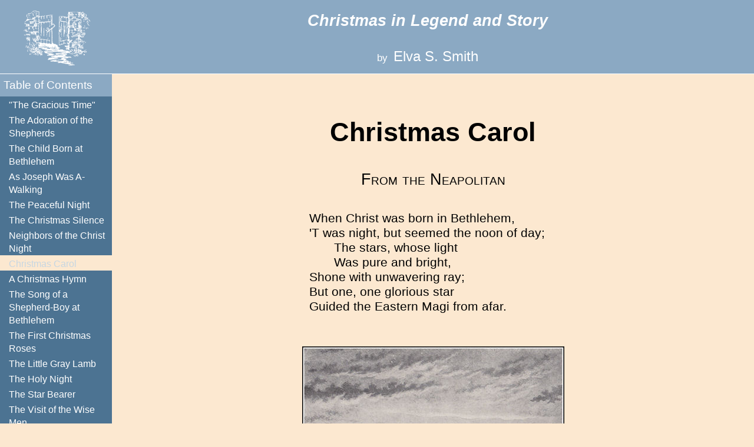

--- FILE ---
content_type: text/html
request_url: http://www.gatewaytotheclassics.com/offerings/display.php?author=smithe&book=christmas&story=carol
body_size: 15378
content:
	            <HTML>
<HEAD>
<TITLE>Gateway to the Classics: Christmas in Legend and Story by Elva S. Smith</TITLE>
<META NAME="description" content="Christmas Carol from Christmas in Legend and Story by Elva S. Smith">
<META NAME="keywords" content="Christmas Carol Christmas in Legend and Story Elva S. Smith">
<LINK TYPE="text/css" REL="STYLESHEET" HREF="http://www.gatewaytotheclassics.com/css/normal16.css">
<STYLE TYPE="text/css">
img { display: block}
img.spine {display: inline}
BODY {font-family: Tahoma, Arial, serif;
      font-size:  20pt; 
       color:  000000;
       line-height: 1.4; 
       background-color: #FCE8D0;} 
 TD   {font-family: Tahoma, Arial, serif;
      font-size:  20pt; 
       line-height: 1.4; }
 TD.library {font-family: Tahoma, Arial, serif;
      font-size:   15pt; 
       line-height: 1.0; }
 TD.arrangement   {font-family: Tahoma, Arial, serif;
      font-size:   15pt; 
       border: 0px; 
      line-height: 1.2;
     -moz-border-radius: 20px;
     -webkit-border-radius: 20px;
     -khtml-border-radius: 20px;
     border-radius: 20px;}
TD.plan  {
      font-family: trebuchet ms, georgia, arial, sans-serif; 
      font-size: 10pt; 
       line-height: 1.4}
 TABLE.poem TD   {font-family: Tahoma, Arial, serif; 
      font-size: 16pt; 
       line-height: 1.2; }
 TABLE.dropcap TD {font-family: Tahoma, Arial, serif;
      font-size: 20pt; 
       line-height: 1.0}
 H1, H2, H3, H4, H5, H6 {font-family: Helvetica, Helvetica, sans-serif;}
 H1 {font-size: 1.7em}
H3.arrangement {font-size: 1.0em; font-weight: normal; color: #3474A0; margin-right: 0in; margin-left: 0in }
H3.library {font-size: 8pt; 
            font-weight: normal; color: #3474A0; margin-right: 0in; margin-left: 0in }
P.list {font-size: 1.0em;
	 padding: 0;
   margin-top:    0em;
   margin-right:  0em;
   margin-bottom: .35em;
   margin-left:   3em;
   text-align:    left;
   text-indent:   -1.5em}
div.lhhead    {
              margin-top:    6px;
              margin-right:  6px;
              margin-bottom: 6px;
              margin-left:   6px;
              font-size:     14pt;
              font-weight:   500;
              font-family:   helvetica, sans-serif;
              color:         #FFFFFF
              } 
div.lhlink  {
               margin-top:    4px;
               margin-right:  5px;
               margin-bottom: 0px;
               margin-left:   15px;
               font-size:     12pt;
               font-weight:   400;
               font-family:   helvetica, sans-serif;
               color:         #C6D6E2
              }
</STYLE>
</HEAD>
<BODY TOPMARGIN="0" LEFTMARGIN="0" RIGHTMARGIN="0"
        MARGINWIDTH="0" MARGINHEIGHT="0" TEXT="#000000">
 <TABLE WIDTH="100%" bgcolor="#8BA9C3" cellpadding="0" cellspacing="0" border="0" >
 <TR><TD bgcolor="#8BA9C3" WIDTH=20>&nbsp;</TD><TD bgcolor="#8BA9C3" WIDTH=10% ALIGN=LEFT><A HREF="index.php"><IMG src="_gate5_white.gif" border = 0></A></TD><TD bgcolor="#8BA9C3"><IMG src="spacer.gif" VSPACE=8>
 <CENTER><SPAN STYLE="font-size: 20pt; 
                  font-weight: bold;
                  color: #FFFFFF;
                                    ">
  <I>Christmas in Legend and Story</I>   </SPAN>
    <SPAN STYLE="font-size: 13pt;
                  color: #FFFFFF;
                  ">
    <IMG src="spacer.gif" VSPACE=12>
    <NOBR>by&nbsp;
<A HREF="authors_browse_one.php?author=smithe"><FONT COLOR="#FFFFFF" SIZE="5">Elva S. Smith</FONT></A></NOBR></SPAN>
    </CENTER>
    <IMG src="spacer.gif" VSPACE=6>
      </TD>
 </TR>
 </TABLE>
 <TABLE bgcolor="#FFFFFF" border="0" cellpadding="0" cellspacing="0" height=1 width="100%">
<TR>
<TD></TD></TR>
</TABLE>
<TABLE bgcolor="#FCE8D0" border="0" cellpadding="0" cellspacing="0" width="100%">
<TR>
<TD bgcolor="#4C7392" valign="top" width="190" rowspan="2">
<TABLE bgcolor="#4C7392" border="0" cellpadding="0" cellspacing="0" width="100%">
<TR>
   <TD align="left" bgcolor="#8BA9C3">
      <DIV CLASS="lhhead"><A CLASS="white" HREF="display.php?author=smithe&book=christmas&story=_contents">Table of Contents</A></DIV>
   </TD>
</TR>
<TR><TD CLASS=lhlink ALIGN="left" 
bgcolor="#4C7392">
<DIV CLASS="lhlink"><A CLASS="white" HREF="display.php?author=smithe&book=christmas&story=gracious">
 "The Gracious Time"</A></DIV>
</TD></TR>
<TR><TD CLASS=lhlink ALIGN="left" 
bgcolor="#4C7392">
<DIV CLASS="lhlink"><A CLASS="white" HREF="display.php?author=smithe&book=christmas&story=adoration">
 The Adoration of the Shepherds</A></DIV>
</TD></TR>
<TR><TD CLASS=lhlink ALIGN="left" 
bgcolor="#4C7392">
<DIV CLASS="lhlink"><A CLASS="white" HREF="display.php?author=smithe&book=christmas&story=born">
 The Child Born at Bethlehem</A></DIV>
</TD></TR>
<TR><TD CLASS=lhlink ALIGN="left" 
bgcolor="#4C7392">
<DIV CLASS="lhlink"><A CLASS="white" HREF="display.php?author=smithe&book=christmas&story=walking">
 As Joseph Was A-Walking</A></DIV>
</TD></TR>
<TR><TD CLASS=lhlink ALIGN="left" 
bgcolor="#4C7392">
<DIV CLASS="lhlink"><A CLASS="white" HREF="display.php?author=smithe&book=christmas&story=peaceful">
 The Peaceful Night</A></DIV>
</TD></TR>
<TR><TD CLASS=lhlink ALIGN="left" 
bgcolor="#4C7392">
<DIV CLASS="lhlink"><A CLASS="white" HREF="display.php?author=smithe&book=christmas&story=silence">
 The Christmas Silence</A></DIV>
</TD></TR>
<TR><TD CLASS=lhlink ALIGN="left" 
bgcolor="#4C7392">
<DIV CLASS="lhlink"><A CLASS="white" HREF="display.php?author=smithe&book=christmas&story=neighbors">
 Neighbors of the Christ Night</A></DIV>
</TD></TR>
<TR><TD CLASS=lhlink ALIGN="left" 
bgcolor="#FCE8D0">
<DIV CLASS="lhlink"><SPAN STYLE="color: #">Christmas Carol</SPAN></DIV> 
</TD></TR>
<TR><TD CLASS=lhlink ALIGN="left" 
bgcolor="#4C7392">
<DIV CLASS="lhlink"><A CLASS="white" HREF="display.php?author=smithe&book=christmas&story=hymn">
 A Christmas Hymn</A></DIV>
</TD></TR>
<TR><TD CLASS=lhlink ALIGN="left" 
bgcolor="#4C7392">
<DIV CLASS="lhlink"><A CLASS="white" HREF="display.php?author=smithe&book=christmas&story=song">
 The Song of a Shepherd-Boy at Bethlehem</A></DIV>
</TD></TR>
<TR><TD CLASS=lhlink ALIGN="left" 
bgcolor="#4C7392">
<DIV CLASS="lhlink"><A CLASS="white" HREF="display.php?author=smithe&book=christmas&story=roses">
 The First Christmas Roses</A></DIV>
</TD></TR>
<TR><TD CLASS=lhlink ALIGN="left" 
bgcolor="#4C7392">
<DIV CLASS="lhlink"><A CLASS="white" HREF="display.php?author=smithe&book=christmas&story=lamb">
 The Little Gray Lamb</A></DIV>
</TD></TR>
<TR><TD CLASS=lhlink ALIGN="left" 
bgcolor="#4C7392">
<DIV CLASS="lhlink"><A CLASS="white" HREF="display.php?author=smithe&book=christmas&story=holy">
 The Holy Night</A></DIV>
</TD></TR>
<TR><TD CLASS=lhlink ALIGN="left" 
bgcolor="#4C7392">
<DIV CLASS="lhlink"><A CLASS="white" HREF="display.php?author=smithe&book=christmas&story=star">
 The Star Bearer</A></DIV>
</TD></TR>
<TR><TD CLASS=lhlink ALIGN="left" 
bgcolor="#4C7392">
<DIV CLASS="lhlink"><A CLASS="white" HREF="display.php?author=smithe&book=christmas&story=wise">
 The Visit of the Wise Men</A></DIV>
</TD></TR>
<TR><TD CLASS=lhlink ALIGN="left" 
bgcolor="#4C7392">
<DIV CLASS="lhlink"><A CLASS="white" HREF="display.php?author=smithe&book=christmas&story=three">
 The Three Kings</A></DIV>
</TD></TR>
<TR><TD CLASS=lhlink ALIGN="left" 
bgcolor="#4C7392">
<DIV CLASS="lhlink"><A CLASS="white" HREF="display.php?author=smithe&book=christmas&story=kings">
 The Three Holy Kings</A></DIV>
</TD></TR>
<TR><TD CLASS=lhlink ALIGN="left" 
bgcolor="#4C7392">
<DIV CLASS="lhlink"><A CLASS="white" HREF="display.php?author=smithe&book=christmas&story=cologne">
 The Three Kings of Cologne</A></DIV>
</TD></TR>
<TR><TD CLASS=lhlink ALIGN="left" 
bgcolor="#4C7392">
<DIV CLASS="lhlink"><A CLASS="white" HREF="display.php?author=smithe&book=christmas&story=babouscka">
 Babouscka</A></DIV>
</TD></TR>
<TR><TD CLASS=lhlink ALIGN="left" 
bgcolor="#4C7392">
<DIV CLASS="lhlink"><A CLASS="white" HREF="display.php?author=smithe&book=christmas&story=egypt">
 The Flight into Egypt</A></DIV>
</TD></TR>
<TR><TD CLASS=lhlink ALIGN="left" 
bgcolor="#4C7392">
<DIV CLASS="lhlink"><A CLASS="white" HREF="display.php?author=smithe&book=christmas&story=aspen">
 The Haughty Aspen</A></DIV>
</TD></TR>
<TR><TD CLASS=lhlink ALIGN="left" 
bgcolor="#4C7392">
<DIV CLASS="lhlink"><A CLASS="white" HREF="display.php?author=smithe&book=christmas&story=sparrows">
 The Little Mud-Sparrows</A></DIV>
</TD></TR>
<TR><TD CLASS=lhlink ALIGN="left" 
bgcolor="#4C7392">
<DIV CLASS="lhlink"><A CLASS="white" HREF="display.php?author=smithe&book=christmas&story=wind">
 The Children of the Wind and the Clan of Peace</A></DIV>
</TD></TR>
<TR><TD CLASS=lhlink ALIGN="left" 
bgcolor="#4C7392">
<DIV CLASS="lhlink"><A CLASS="white" HREF="display.php?author=smithe&book=christmas&story=child">
 The Child Jesus in the Garden</A></DIV>
</TD></TR>
<TR><TD CLASS=lhlink ALIGN="left" 
bgcolor="#4C7392">
<DIV CLASS="lhlink"><A CLASS="white" HREF="display.php?author=smithe&book=christmas&story=thorn">
 The Mystic Thorn</A></DIV>
</TD></TR>
<TR><TD CLASS=lhlink ALIGN="left" 
bgcolor="#4C7392">
<DIV CLASS="lhlink"><A CLASS="white" HREF="display.php?author=smithe&book=christmas&story=blooming">
 The Blooming of the White Thorn</A></DIV>
</TD></TR>
<TR><TD CLASS=lhlink ALIGN="left" 
bgcolor="#4C7392">
<DIV CLASS="lhlink"><A CLASS="white" HREF="display.php?author=smithe&book=christmas&story=christopher">
 Legend of St. Christopher</A></DIV>
</TD></TR>
<TR><TD CLASS=lhlink ALIGN="left" 
bgcolor="#4C7392">
<DIV CLASS="lhlink"><A CLASS="white" HREF="display.php?author=smithe&book=christmas&story=gael">
 St. Christopher of the Gael</A></DIV>
</TD></TR>
<TR><TD CLASS=lhlink ALIGN="left" 
bgcolor="#4C7392">
<DIV CLASS="lhlink"><A CLASS="white" HREF="display.php?author=smithe&book=christmas&story=cross">
 The Cross of the Dumb</A></DIV>
</TD></TR>
<TR><TD CLASS=lhlink ALIGN="left" 
bgcolor="#4C7392">
<DIV CLASS="lhlink"><A CLASS="white" HREF="display.php?author=smithe&book=christmas&story=caedmon">
 The Christmas Song of Caedmon</A></DIV>
</TD></TR>
<TR><TD CLASS=lhlink ALIGN="left" 
bgcolor="#4C7392">
<DIV CLASS="lhlink"><A CLASS="white" HREF="display.php?author=smithe&book=christmas&story=wenceslas">
 Good King Wenceslas</A></DIV>
</TD></TR>
<TR><TD CLASS=lhlink ALIGN="left" 
bgcolor="#4C7392">
<DIV CLASS="lhlink"><A CLASS="white" HREF="display.php?author=smithe&book=christmas&story=greccio">
 The Christmas at Greccio: A Story of St. Francis</A></DIV>
</TD></TR>
<TR><TD CLASS=lhlink ALIGN="left" 
bgcolor="#4C7392">
<DIV CLASS="lhlink"><A CLASS="white" HREF="display.php?author=smithe&book=christmas&story=sin">
 The Sin of the Prince Bishop</A></DIV>
</TD></TR>
<TR><TD CLASS=lhlink ALIGN="left" 
bgcolor="#4C7392">
<DIV CLASS="lhlink"><A CLASS="white" HREF="display.php?author=smithe&book=christmas&story=earl">
 Earl Sigurd's Christmas Eve</A></DIV>
</TD></TR>
<TR><TD CLASS=lhlink ALIGN="left" 
bgcolor="#4C7392">
<DIV CLASS="lhlink"><A CLASS="white" HREF="display.php?author=smithe&book=christmas&story=legend">
 A Christmas Legend</A></DIV>
</TD></TR>
<TR><TD CLASS=lhlink ALIGN="left" 
bgcolor="#4C7392">
<DIV CLASS="lhlink"><A CLASS="white" HREF="display.php?author=smithe&book=christmas&story=rose">
 The Legend of the Christmas Rose</A></DIV>
</TD></TR>
<TR><TD CLASS=lhlink ALIGN="left" 
bgcolor="#4C7392">
<DIV CLASS="lhlink"><A CLASS="white" HREF="display.php?author=smithe&book=christmas&story=felix">
 Felix</A></DIV>
</TD></TR>
<TR><TD CLASS=lhlink ALIGN="left" 
bgcolor="#4C7392">
<DIV CLASS="lhlink"><A CLASS="white" HREF="display.php?author=smithe&book=christmas&story=sabot">
 The Sabot of Little Wolff</A></DIV>
</TD></TR>
<TR><TD CLASS=lhlink ALIGN="left" 
bgcolor="#4C7392">
<DIV CLASS="lhlink"><A CLASS="white" HREF="display.php?author=smithe&book=christmas&story=friend">
 The Little Friend</A></DIV>
</TD></TR>
<TR><TD CLASS=lhlink ALIGN="left" 
bgcolor="#4C7392">
<DIV CLASS="lhlink"><A CLASS="white" HREF="display.php?author=smithe&book=christmas&story=love">
 Where Love Is, There God Is Also</A></DIV>
</TD></TR>
<TR><TD ALIGN="left" 
bgcolor="#4C7392">
<IMG SRC="spacer.gif" height=1>
</TD></TR>
</TABLE>
</TD>
<TD VALIGN=TOP>
<BR>
<H1 ALIGN=CENTER>Christmas Carol</H1>
<CENTER>
<span style="font-variant: small-caps">From the Neapolitan</span>
</CENTER><CENTER>
<TABLE CLASS=POEM><TR><TD>
<P CLASS=L0>When Christ was born in Bethlehem,</P>
<P CLASS=L0>'T was night, but seemed the noon of day;</P>
<P CLASS=L2>  The stars, whose light</P>
<P CLASS=L2>  Was pure and bright,</P>
<P CLASS=L0>Shone with unwavering ray;</P>
<P CLASS=L0>But one, one glorious star</P>
<P CLASS=L0>Guided the Eastern Magi from afar.</P>
<BR>
<TABLE ALIGN=center WIDTH="90%">
<TR><TD ALIGN=center>
<BR>
<CENTER>
<IMG SRC="http://www.gatewaytotheclassics.com/bronze/books/smithe/christmas/smithe_christmas_zpage024.jpg" width="445" height="339" VSPACE=2 HSPACE=2 ALT="[Illustration]" >
</CENTER>

<BR CLEAR=ALL>
<SPAN STYLE="font-size: 85%; line-height: 1.3"><span style="font-variant: small-caps">The Wise Men Guided by the Star</span></SPAN>
</TD></TR></TABLE>
<BR>
<BR>
<P CLASS=L0>Then peace was spread throughout the land;</P>
<P CLASS=L0>The lion fed beside the tender lamb;</P>
<P CLASS=L2>  And with the kid,</P>
<P CLASS=L2>  To pasture led,</P>
<P CLASS=L0>  The spotted leopard fed;</P>
<P CLASS=L0>In peace, the calf and bear,</P>
<P CLASS=L0>The wolf and lamb reposed together there.</P>
<BR>
<P CLASS=L0>As shepherds watched their flocks by night,</P>
<P CLASS=L0>An angel, brighter than the sun's own light,</P>
<P CLASS=L2>    Appeared in air,</P>
<P CLASS=L2>    And gently said,</P>
<P CLASS=L0>    Fear not,&#8212;be not afraid,</P>
<P CLASS=L0>For lo! beneath your eyes,</P>
<P CLASS=L0>Earth has become a smiling paradise.</P>
</TD></TR></TABLE></CENTER>
<BR>
</TD></TR>
</TABLE>
<TABLE WIDTH="100%" cellpadding="0" cellspacing="0" border="0" >
 <TR>
    <TD bgcolor="#8BA9C3">
    <IMG src="spacer.gif" VSPACE=8>
    <CENTER>
 <A HREF="display.php?author=smithe&book=christmas&story=_contents">
 <FONT COLOR="#FFFFFF" SIZE="2"><NOBR>&nbsp;Table of Contents&nbsp;</NOBR></FONT></A>
          <font color="#FFFFFF" size="2">|</font>
 <A HREF="display.php?author=smithe&book=christmas&story=_alphaindex">
 <FONT COLOR="#FFFFFF" SIZE="2">&nbsp;Index&nbsp;</FONT></A>
          <font color="#FFFFFF" size="2">|</font>
 <A HREF="//">
 <FONT COLOR="#FFFFFF" SIZE="2">&nbsp;Home&nbsp;</FONT></A>
          <font color="#FFFFFF" size="2">|</font>
 <A HREF="display.php?author=smithe&book=christmas&story=neighbors"><FONT COLOR="#FFFFFF" SIZE="2"><NOBR>Previous: Neighbors of the Christ Night&nbsp;</NOBR></FONT></A>
          <font color="#FFFFFF" size="2">|</font>
 <A HREF="display.php?author=smithe&book=christmas&story=hymn"><FONT COLOR="#FFFFFF" SIZE="2">&nbsp;<NOBR>Next: A Christmas Hymn</NOBR></FONT></A>
    </CENTER>
    <IMG src="spacer.gif" VSPACE=8>
      </TD>
 </TR>
 </TABLE>
 <TABLE WIDTH="100%" cellpadding="0" cellspacing="0" border="0" >
  <TR bgcolor="#4C7392">
  <TD>
   <IMG src="spacer.gif" VSPACE=8>
  <CENTER>
   <SPAN STYLE="font-size: 11pt;
        font-weight: bold;
       color: #FFFFFF;
       ">
    Copyright (c) &#50;&#48;&#48;&#53; - &#50;&#48;&#49;&#56; &nbsp; Yesterday's Classics, LLC.  All Rights Reserved.
    </SPAN>
  </CENTER>
  <IMG src="spacer.gif" VSPACE=8>
  </TD>
  </TR>
  </TABLE>
</BODY>
</HTML>

         


